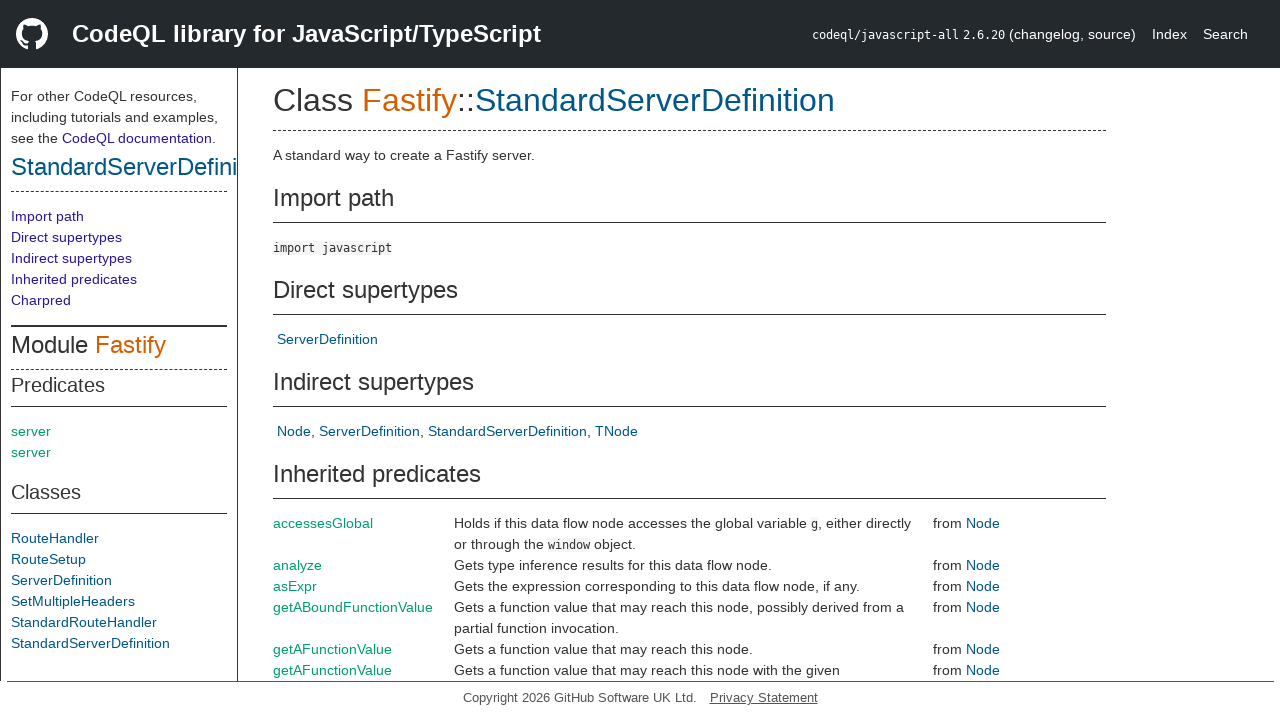

--- FILE ---
content_type: text/html; charset=utf-8
request_url: https://codeql.github.com/codeql-standard-libraries/javascript/semmle/javascript/frameworks/Fastify.qll/type.Fastify$Fastify$StandardServerDefinition.html
body_size: 3311
content:
<!DOCTYPE html><html><head><meta charset="utf-8"><meta name="viewport" content="width=device-width, initial-scale=1.0"><meta name="generator" content="qldoc"><meta name="description" content="API documentation for CodeQL"><meta name="keywords" content="CodeQL,QL,StandardServerDefinition"><meta name="addsearch-category" content="JavaScript/TypeScript CodeQL library"><title>StandardServerDefinition</title><link rel="stylesheet" type="text/css" href="https://codeql.github.com/assets/css/primer.css"><link rel="shortcut icon" href="https://codeql.github.com/assets/images/favicon.ico"><link rel="stylesheet" type="text/css" href="../../../../qldoc.css"></head><body><div class="Header text-white"><div class="Header-item"><svg class="octicon octicon-mark-github mr-2" height="32" viewbox="0 0 16 16" width="32"><path fill-rule="even-odd" d="M8 0C3.58 0 0 3.58 0 8c0 3.54 2.29 6.53 5.47 7.59.4.07.55-.17.55-.38 0-.19-.01-.82-.01-1.49-2.01.37-2.53-.49-2.69-.94-.09-.23-.48-.94-.82-1.13-.28-.15-.68-.52-.01-.53.63-.01 1.08.58 1.23.82.72 1.21 1.87.87 2.33.66.07-.52.28-.87.51-1.07-1.78-.2-3.64-.89-3.64-3.95 0-.87.31-1.59.82-2.15-.08-.2-.36-1.02.08-2.12 0 0 .67-.21 2.2.82.64-.18 1.32-.27 2-.27.68 0 1.36.09 2 .27 1.53-1.04 2.2-.82 2.2-.82.44 1.1.16 1.92.08 2.12.51.56.82 1.27.82 2.15 0 3.07-1.87 3.75-3.65 3.95.29.25.54.73.54 1.48 0 1.07-.01 1.93-.01 2.2 0 .21.15.46.55.38A8.013 8.013 0 0 0 16 8c0-4.42-3.58-8-8-8z"></path></svg></div><div class="Header-item--full f2 text-bold">CodeQL library for JavaScript/TypeScript</div><div class="Header-item"><span><code>codeql/javascript-all</code> <code>2.6.20</code> <span> (<a title="Changelog" target="_blank" href="https://github.com/github/codeql/tree/codeql-cli/latest/javascript/ql/lib/CHANGELOG.md"><span class=".text-gray-light">changelog</span></a><span>, </span><a title="Source code" target="_blank" href="https://github.com/github/codeql/tree/codeql-cli/latest/javascript/ql/lib"><span class=".text-gray-light">source</span></a><span>)</span></span></span></div><div class="Header-item .text-gray-light"><div class="nav-section"><a href="../../../../index.html">Index</a></div></div><div class="Header-item"><a title="Search the CodeQL libraries" target="_blank" href="https://codeql.github.com/codeql-standard-libraries/search.html"><span class=".text-gray-light">Search</span></a></div></div><div id="main"><nav id="sidebar"><div id="sidebar-content" class="pt-2"><div class="nav-section"><p>For other CodeQL resources, including tutorials and examples, see the <a href="https://codeql.github.com/docs/" class="codeql-link" target="_blank">CodeQL documentation</a><p>.</p></p><h2 class="section-heading"><a href="type.Fastify$Fastify$StandardServerDefinition.html" class="ref-link ref-type">StandardServerDefinition</a></h2><div class="doc-block"><ol class="section-links"><li></li><li></li><li><a href="type.Fastify$Fastify$StandardServerDefinition.html#Import%20path">Import path</a></li><li><a href="type.Fastify$Fastify$StandardServerDefinition.html#Direct%20supertypes">Direct supertypes</a></li><li><a href="type.Fastify$Fastify$StandardServerDefinition.html#Indirect%20supertypes">Indirect supertypes</a></li><li><a href="type.Fastify$Fastify$StandardServerDefinition.html#Inherited%20predicates">Inherited predicates</a></li><li><a href="type.Fastify$Fastify$StandardServerDefinition.html#Charpred">Charpred</a></li></ol></div></div><div class="nav-section"><div><div><h2 class="section-heading"><span>Module <a href="module.Fastify$Fastify.html" class="ref-link ref-module" title="Module Fastify">Fastify</a></span></h2></div><div><h3 class="subsection-heading">Predicates</h3><div class="doc-block"><table><tbody><tr><td><a href="predicate.Fastify$Fastify$server.0.html" class="ref-link ref-predicate" title="Predicate Fastify::server">server</a></td></tr><tr><td><a href="predicate.Fastify$Fastify$server.1.html" class="ref-link ref-predicate" title="Predicate Fastify::server">server</a></td></tr></tbody></table></div></div><div><h3 class="subsection-heading">Classes</h3><div class="doc-block"><table><tbody><tr><td><a href="type.Fastify$Fastify$RouteHandler.html" class="ref-link ref-type" title="Class Fastify::RouteHandler">RouteHandler</a></td></tr><tr><td><a href="type.Fastify$Fastify$RouteSetup.html" class="ref-link ref-type" title="Class Fastify::RouteSetup">RouteSetup</a></td></tr><tr><td><a href="type.Fastify$Fastify$ServerDefinition.html" class="ref-link ref-type" title="Class Fastify::ServerDefinition">ServerDefinition</a></td></tr><tr><td><a href="type.Fastify$Fastify$SetMultipleHeaders.html" class="ref-link ref-type" title="Class Fastify::SetMultipleHeaders">SetMultipleHeaders</a></td></tr><tr><td><a href="type.Fastify$Fastify$StandardRouteHandler.html" class="ref-link ref-type" title="Class Fastify::StandardRouteHandler">StandardRouteHandler</a></td></tr><tr><td><a href="type.Fastify$Fastify$StandardServerDefinition.html" class="ref-link ref-type" title="Class Fastify::StandardServerDefinition">StandardServerDefinition</a></td></tr></tbody></table></div></div></div></div></div></nav><div class="overflow-y-auto width-full pt-2"><div id="content"><div><h1 class="section-heading" id="Fastify::Fastify::StandardServerDefinition"><span><span>Class <span><span><a href="module.Fastify$Fastify.html" class="ref-link ref-module" title="Module Fastify">Fastify</a></span>::<a href="type.Fastify$Fastify$StandardServerDefinition.html" class="ref-link ref-type" title="Class Fastify::StandardServerDefinition">StandardServerDefinition</a></span></span></span></h1></div><div><div class="doc-block"><div class="qldoc"><p>A standard way to create a Fastify server.</p>
</div></div></div><div><h2 class="subsection-heading" id="Import%20path">Import path</h2><div class="doc-block"><code>import javascript</code></div></div><div><h2 class="subsection-heading" id="Direct%20supertypes">Direct supertypes</h2><div><div class="doc-block"><ul class="inline-list comma-list"><li><a href="type.Fastify$Fastify$ServerDefinition.html" class="ref-link ref-type" title="Class Fastify::ServerDefinition">ServerDefinition</a></li></ul></div></div></div><div><h2 class="subsection-heading" id="Indirect%20supertypes">Indirect supertypes</h2><div><div class="doc-block"><ul class="inline-list comma-list"><li><a href="../../dataflow/DataFlow.qll/type.DataFlow$DataFlow$Node.html" class="ref-link ref-type" title="Class DataFlow::Node">Node</a></li><li><a href="../HTTP.qll/type.HTTP$Http$ServerDefinition.html" class="ref-link ref-type" title="Class Http::ServerDefinition">ServerDefinition</a></li><li><a href="../HTTP.qll/type.HTTP$Http$Servers$StandardServerDefinition.html" class="ref-link ref-type" title="Class Http::Servers::StandardServerDefinition">StandardServerDefinition</a></li><li><a href="../../dataflow/internal/DataFlowNode.qll/type.DataFlowNode$Cached$TNode.html" class="ref-link ref-type" title="Datatype DataFlowNode::Cached::TNode">TNode</a></li></ul></div></div></div><div><h2 class="subsection-heading" id="Inherited%20predicates">Inherited predicates</h2><div class="doc-block"><table><tbody><tr><td><a href="../../dataflow/DataFlow.qll/predicate.DataFlow$DataFlow$Node$accessesGlobal.1.html" class="ref-link ref-predicate" title="Member predicate DataFlow::Node::accessesGlobal">accessesGlobal</a></td><td><span class="qldoc-summary"><p>Holds if this data flow node accesses the global variable <code>g</code>, either directly  or through the <code>window</code> object.</p>
</span></td><td><span>from <a href="../../dataflow/DataFlow.qll/type.DataFlow$DataFlow$Node.html" class="ref-link ref-type" title="Class DataFlow::Node">Node</a></span></td></tr><tr><td><a href="../../dataflow/DataFlow.qll/predicate.DataFlow$DataFlow$Node$analyze.0.html" class="ref-link ref-predicate" title="Member predicate DataFlow::Node::analyze">analyze</a></td><td><span class="qldoc-summary"><p>Gets type inference results for this data flow node.</p>
</span></td><td><span>from <a href="../../dataflow/DataFlow.qll/type.DataFlow$DataFlow$Node.html" class="ref-link ref-type" title="Class DataFlow::Node">Node</a></span></td></tr><tr><td><a href="../../dataflow/DataFlow.qll/predicate.DataFlow$DataFlow$Node$asExpr.0.html" class="ref-link ref-predicate" title="Member predicate DataFlow::Node::asExpr">asExpr</a></td><td><span class="qldoc-summary"><p>Gets the expression corresponding to this data flow node, if any.</p>
</span></td><td><span>from <a href="../../dataflow/DataFlow.qll/type.DataFlow$DataFlow$Node.html" class="ref-link ref-type" title="Class DataFlow::Node">Node</a></span></td></tr><tr><td><a href="../../dataflow/DataFlow.qll/predicate.DataFlow$DataFlow$Node$getABoundFunctionValue.1.html" class="ref-link ref-predicate" title="Member predicate DataFlow::Node::getABoundFunctionValue">getABoundFunctionValue</a></td><td><span class="qldoc-summary"><p>Gets a function value that may reach this node,  possibly derived from a partial function invocation.</p>
</span></td><td><span>from <a href="../../dataflow/DataFlow.qll/type.DataFlow$DataFlow$Node.html" class="ref-link ref-type" title="Class DataFlow::Node">Node</a></span></td></tr><tr><td><a href="../../dataflow/DataFlow.qll/predicate.DataFlow$DataFlow$Node$getAFunctionValue.0.html" class="ref-link ref-predicate" title="Member predicate DataFlow::Node::getAFunctionValue">getAFunctionValue</a></td><td><span class="qldoc-summary"><p>Gets a function value that may reach this node.</p>
</span></td><td><span>from <a href="../../dataflow/DataFlow.qll/type.DataFlow$DataFlow$Node.html" class="ref-link ref-type" title="Class DataFlow::Node">Node</a></span></td></tr><tr><td><a href="../../dataflow/DataFlow.qll/predicate.DataFlow$DataFlow$Node$getAFunctionValue.1.html" class="ref-link ref-predicate" title="Member predicate DataFlow::Node::getAFunctionValue">getAFunctionValue</a></td><td><span class="qldoc-summary"><p>Gets a function value that may reach this node with the given <code>imprecision</code> level.</p>
</span></td><td><span>from <a href="../../dataflow/DataFlow.qll/type.DataFlow$DataFlow$Node.html" class="ref-link ref-type" title="Class DataFlow::Node">Node</a></span></td></tr><tr><td><a href="../../dataflow/DataFlow.qll/predicate.DataFlow$DataFlow$Node$getALocalSource.0.html" class="ref-link ref-predicate" title="Member predicate DataFlow::Node::getALocalSource">getALocalSource</a></td><td><span class="qldoc-summary"><p>Gets a source node from which data may flow to this node in zero or more local steps.</p>
</span></td><td><span>from <a href="../../dataflow/DataFlow.qll/type.DataFlow$DataFlow$Node.html" class="ref-link ref-type" title="Class DataFlow::Node">Node</a></span></td></tr><tr><td><a href="../../dataflow/DataFlow.qll/predicate.DataFlow$DataFlow$Node$getAPredecessor.0.html" class="ref-link ref-predicate" title="Member predicate DataFlow::Node::getAPredecessor">getAPredecessor</a></td><td><span class="qldoc-summary"><p>Gets a data flow node from which data may flow to this node in one local step.</p>
</span></td><td><span>from <a href="../../dataflow/DataFlow.qll/type.DataFlow$DataFlow$Node.html" class="ref-link ref-type" title="Class DataFlow::Node">Node</a></span></td></tr><tr><td><a href="../HTTP.qll/predicate.HTTP$Http$Servers$StandardServerDefinition$getARouteHandler.0.html" class="ref-link ref-predicate" title="Member predicate Http::Servers::StandardServerDefinition::getARouteHandler">getARouteHandler</a></td><td><span class="qldoc-summary"><p>Gets a route handler of the server.</p>
</span></td><td><span>from <a href="../HTTP.qll/type.HTTP$Http$Servers$StandardServerDefinition.html" class="ref-link ref-type" title="Class Http::Servers::StandardServerDefinition">StandardServerDefinition</a></span></td></tr><tr><td><a href="../../dataflow/DataFlow.qll/predicate.DataFlow$DataFlow$Node$getASuccessor.0.html" class="ref-link ref-predicate" title="Member predicate DataFlow::Node::getASuccessor">getASuccessor</a></td><td><span class="qldoc-summary"><p>Gets a data flow node to which data may flow from this node in one local step.</p>
</span></td><td><span>from <a href="../../dataflow/DataFlow.qll/type.DataFlow$DataFlow$Node.html" class="ref-link ref-type" title="Class DataFlow::Node">Node</a></span></td></tr><tr><td><a href="../../dataflow/DataFlow.qll/predicate.DataFlow$DataFlow$Node$getAstNode.0.html" class="ref-link ref-predicate" title="Member predicate DataFlow::Node::getAstNode">getAstNode</a></td><td><span class="qldoc-summary"><p>Gets the AST node corresponding to this data flow node, if any.</p>
</span></td><td><span>from <a href="../../dataflow/DataFlow.qll/type.DataFlow$DataFlow$Node.html" class="ref-link ref-type" title="Class DataFlow::Node">Node</a></span></td></tr><tr><td><a href="../../dataflow/DataFlow.qll/predicate.DataFlow$DataFlow$Node$getBasicBlock.0.html" class="ref-link ref-predicate" title="Member predicate DataFlow::Node::getBasicBlock">getBasicBlock</a></td><td><span class="qldoc-summary"><p>Gets the basic block to which this node belongs.</p>
</span></td><td><span>from <a href="../../dataflow/DataFlow.qll/type.DataFlow$DataFlow$Node.html" class="ref-link ref-type" title="Class DataFlow::Node">Node</a></span></td></tr><tr><td><a href="../../dataflow/DataFlow.qll/predicate.DataFlow$DataFlow$Node$getContainer.0.html" class="ref-link ref-predicate" title="Member predicate DataFlow::Node::getContainer">getContainer</a></td><td><span class="qldoc-summary"><p>Gets the container in which this node occurs.</p>
</span></td><td><span>from <a href="../../dataflow/DataFlow.qll/type.DataFlow$DataFlow$Node.html" class="ref-link ref-type" title="Class DataFlow::Node">Node</a></span></td></tr><tr><td><a href="../../dataflow/DataFlow.qll/predicate.DataFlow$DataFlow$Node$getEnclosingExpr.0.html" class="ref-link ref-predicate" title="Member predicate DataFlow::Node::getEnclosingExpr">getEnclosingExpr</a></td><td><span class="qldoc-summary"><p>Gets the expression enclosing this data flow node.  In most cases the result is the same as <code>asExpr()</code>, however this method  additionally includes the <code>InvokeExpr</code> corresponding to reflective calls.</p>
</span></td><td><span>from <a href="../../dataflow/DataFlow.qll/type.DataFlow$DataFlow$Node.html" class="ref-link ref-type" title="Class DataFlow::Node">Node</a></span></td></tr><tr><td><a href="../../dataflow/DataFlow.qll/predicate.DataFlow$DataFlow$Node$getEndColumn.0.html" class="ref-link ref-predicate" title="Member predicate DataFlow::Node::getEndColumn">getEndColumn</a></td><td><span class="qldoc-summary"><p>Gets the end column of this data flow node.</p>
</span></td><td><span>from <a href="../../dataflow/DataFlow.qll/type.DataFlow$DataFlow$Node.html" class="ref-link ref-type" title="Class DataFlow::Node">Node</a></span></td></tr><tr><td><a href="../../dataflow/DataFlow.qll/predicate.DataFlow$DataFlow$Node$getEndLine.0.html" class="ref-link ref-predicate" title="Member predicate DataFlow::Node::getEndLine">getEndLine</a></td><td><span class="qldoc-summary"><p>Gets the end line of this data flow node.</p>
</span></td><td><span>from <a href="../../dataflow/DataFlow.qll/type.DataFlow$DataFlow$Node.html" class="ref-link ref-type" title="Class DataFlow::Node">Node</a></span></td></tr><tr><td><a href="../../dataflow/DataFlow.qll/predicate.DataFlow$DataFlow$Node$getFile.0.html" class="ref-link ref-predicate" title="Member predicate DataFlow::Node::getFile">getFile</a></td><td><span class="qldoc-summary"><p>Gets the file this data flow node comes from.</p>
</span></td><td><span>from <a href="../../dataflow/DataFlow.qll/type.DataFlow$DataFlow$Node.html" class="ref-link ref-type" title="Class DataFlow::Node">Node</a></span></td></tr><tr><td><a href="../../dataflow/DataFlow.qll/predicate.DataFlow$DataFlow$Node$getImmediatePredecessor.0.html" class="ref-link ref-predicate" title="Member predicate DataFlow::Node::getImmediatePredecessor">getImmediatePredecessor</a></td><td><span class="qldoc-summary"><p>Gets the immediate predecessor of this node, if any.</p>
</span></td><td><span>from <a href="../../dataflow/DataFlow.qll/type.DataFlow$DataFlow$Node.html" class="ref-link ref-type" title="Class DataFlow::Node">Node</a></span></td></tr><tr><td><a href="../../dataflow/DataFlow.qll/predicate.DataFlow$DataFlow$Node$getIntValue.0.html" class="ref-link ref-predicate" title="Member predicate DataFlow::Node::getIntValue">getIntValue</a></td><td><span class="qldoc-summary"><p>Gets the integer value of this node, if it is an integer constant.</p>
</span></td><td><span>from <a href="../../dataflow/DataFlow.qll/type.DataFlow$DataFlow$Node.html" class="ref-link ref-type" title="Class DataFlow::Node">Node</a></span></td></tr><tr><td><a href="../../dataflow/DataFlow.qll/predicate.DataFlow$DataFlow$Node$getLocation.0.html" class="ref-link ref-predicate" title="Member predicate DataFlow::Node::getLocation">getLocation</a></td><td><span class="qldoc-summary"><p>Gets the location of this node.</p>
</span></td><td><span>from <a href="../../dataflow/DataFlow.qll/type.DataFlow$DataFlow$Node.html" class="ref-link ref-type" title="Class DataFlow::Node">Node</a></span></td></tr><tr><td><a href="../../dataflow/DataFlow.qll/predicate.DataFlow$DataFlow$Node$getPostUpdateNode.0.html" class="ref-link ref-predicate" title="Member predicate DataFlow::Node::getPostUpdateNode">getPostUpdateNode</a></td><td><span class="qldoc-summary"><p>Gets the post-update node corresponding to this node, if any.</p>
</span></td><td><span>from <a href="../../dataflow/DataFlow.qll/type.DataFlow$DataFlow$Node.html" class="ref-link ref-type" title="Class DataFlow::Node">Node</a></span></td></tr><tr><td><a href="../../dataflow/DataFlow.qll/predicate.DataFlow$DataFlow$Node$getStartColumn.0.html" class="ref-link ref-predicate" title="Member predicate DataFlow::Node::getStartColumn">getStartColumn</a></td><td><span class="qldoc-summary"><p>Gets the start column of this data flow node.</p>
</span></td><td><span>from <a href="../../dataflow/DataFlow.qll/type.DataFlow$DataFlow$Node.html" class="ref-link ref-type" title="Class DataFlow::Node">Node</a></span></td></tr><tr><td><a href="../../dataflow/DataFlow.qll/predicate.DataFlow$DataFlow$Node$getStartLine.0.html" class="ref-link ref-predicate" title="Member predicate DataFlow::Node::getStartLine">getStartLine</a></td><td><span class="qldoc-summary"><p>Gets the start line of this data flow node.</p>
</span></td><td><span>from <a href="../../dataflow/DataFlow.qll/type.DataFlow$DataFlow$Node.html" class="ref-link ref-type" title="Class DataFlow::Node">Node</a></span></td></tr><tr><td><a href="../../dataflow/DataFlow.qll/predicate.DataFlow$DataFlow$Node$getStringValue.0.html" class="ref-link ref-predicate" title="Member predicate DataFlow::Node::getStringValue">getStringValue</a></td><td><span class="qldoc-summary"><p>Gets the string value of this node, if it is a string literal or constant string concatenation.</p>
</span></td><td><span>from <a href="../../dataflow/DataFlow.qll/type.DataFlow$DataFlow$Node.html" class="ref-link ref-type" title="Class DataFlow::Node">Node</a></span></td></tr><tr><td><a href="../../dataflow/DataFlow.qll/predicate.DataFlow$DataFlow$Node$getTopLevel.0.html" class="ref-link ref-predicate" title="Member predicate DataFlow::Node::getTopLevel">getTopLevel</a></td><td><span class="qldoc-summary"><p>Gets the toplevel in which this node occurs.</p>
</span></td><td><span>from <a href="../../dataflow/DataFlow.qll/type.DataFlow$DataFlow$Node.html" class="ref-link ref-type" title="Class DataFlow::Node">Node</a></span></td></tr><tr><td><a href="../../dataflow/DataFlow.qll/predicate.DataFlow$DataFlow$Node$hasLocationInfo.5.html" class="ref-link ref-predicate" title="Member predicate DataFlow::Node::hasLocationInfo">hasLocationInfo</a></td><td><span class="qldoc-summary"><p>Holds if this element is at the specified location.  The location spans column <code>startcolumn</code> of line <code>startline</code> to  column <code>endcolumn</code> of line <code>endline</code> in file <code>filepath</code>.  For more information, see  <a href="https://codeql.github.com/docs/writing-codeql-queries/providing-locations-in-codeql-queries/" rel="nofollow">Locations</a>.</p>
</span></td><td><span>from <a href="../../dataflow/DataFlow.qll/type.DataFlow$DataFlow$Node.html" class="ref-link ref-type" title="Class DataFlow::Node">Node</a></span></td></tr><tr><td><a href="../../dataflow/DataFlow.qll/predicate.DataFlow$DataFlow$Node$hasUnderlyingType.1.html" class="ref-link ref-predicate" title="Member predicate DataFlow::Node::hasUnderlyingType">hasUnderlyingType</a></td><td><span class="qldoc-summary"><p>Holds if this node is annotated with the given named type,  or is declared as a subtype thereof, or is a union or intersection containing such a type.</p>
</span></td><td><span>from <a href="../../dataflow/DataFlow.qll/type.DataFlow$DataFlow$Node.html" class="ref-link ref-type" title="Class DataFlow::Node">Node</a></span></td></tr><tr><td><a href="../../dataflow/DataFlow.qll/predicate.DataFlow$DataFlow$Node$hasUnderlyingType.2.html" class="ref-link ref-predicate" title="Member predicate DataFlow::Node::hasUnderlyingType">hasUnderlyingType</a></td><td><span class="qldoc-summary"><p>Holds if this node is annotated with the given named type,  or is declared as a subtype thereof, or is a union or intersection containing such a type.</p>
</span></td><td><span>from <a href="../../dataflow/DataFlow.qll/type.DataFlow$DataFlow$Node.html" class="ref-link ref-type" title="Class DataFlow::Node">Node</a></span></td></tr><tr><td><a href="../../dataflow/DataFlow.qll/predicate.DataFlow$DataFlow$Node$isIncomplete.1.html" class="ref-link ref-predicate" title="Member predicate DataFlow::Node::isIncomplete">isIncomplete</a></td><td><span class="qldoc-summary"><p>Holds if the flow information for this node is incomplete.</p>
</span></td><td><span>from <a href="../../dataflow/DataFlow.qll/type.DataFlow$DataFlow$Node.html" class="ref-link ref-type" title="Class DataFlow::Node">Node</a></span></td></tr><tr><td><a href="../../dataflow/DataFlow.qll/predicate.DataFlow$DataFlow$Node$mayHaveBooleanValue.1.html" class="ref-link ref-predicate" title="Member predicate DataFlow::Node::mayHaveBooleanValue">mayHaveBooleanValue</a></td><td><span class="qldoc-summary"><p>Holds if this node may evaluate to the Boolean value <code>b</code>.</p>
</span></td><td><span>from <a href="../../dataflow/DataFlow.qll/type.DataFlow$DataFlow$Node.html" class="ref-link ref-type" title="Class DataFlow::Node">Node</a></span></td></tr><tr><td><a href="../../dataflow/DataFlow.qll/predicate.DataFlow$DataFlow$Node$mayHaveStringValue.1.html" class="ref-link ref-predicate" title="Member predicate DataFlow::Node::mayHaveStringValue">mayHaveStringValue</a></td><td><span class="qldoc-summary"><p>Holds if this node may evaluate to the string <code>s</code>, possibly through local data flow.</p>
</span></td><td><span>from <a href="../../dataflow/DataFlow.qll/type.DataFlow$DataFlow$Node.html" class="ref-link ref-type" title="Class DataFlow::Node">Node</a></span></td></tr><tr><td><a href="../HTTP.qll/predicate.HTTP$Http$Servers$StandardServerDefinition$ref.0.html" class="ref-link ref-predicate" title="Member predicate Http::Servers::StandardServerDefinition::ref">ref</a></td><td><span class="qldoc-summary"><p>Gets a data flow node referring to this server.</p>
</span></td><td><span>from <a href="../HTTP.qll/type.HTTP$Http$Servers$StandardServerDefinition.html" class="ref-link ref-type" title="Class Http::Servers::StandardServerDefinition">StandardServerDefinition</a></span></td></tr><tr><td><a href="../../dataflow/DataFlow.qll/predicate.DataFlow$DataFlow$Node$toString.0.html" class="ref-link ref-predicate" title="Member predicate DataFlow::Node::toString">toString</a></td><td><span class="qldoc-summary"><p>Gets a textual representation of this element.</p>
</span></td><td><span>from <a href="../../dataflow/DataFlow.qll/type.DataFlow$DataFlow$Node.html" class="ref-link ref-type" title="Class DataFlow::Node">Node</a></span></td></tr></tbody></table></div></div><div><h2 class="subsection-heading" id="Charpred">Charpred</h2><div class="doc-block"><table><tbody><tr><td><a href="predicate.Fastify$Fastify$StandardServerDefinition$StandardServerDefinition.0.html" class="ref-link ref-predicate" title="Characteristic predicate Fastify::StandardServerDefinition::StandardServerDefinition">StandardServerDefinition</a></td><td></td></tr></tbody></table></div></div></div></div></div><footer id="content-footer">Copyright 2026 GitHub Software UK Ltd.<a title="Privacy statement and tracking preferences" target="_blank" href="https://docs.github.com/github/site-policy/github-privacy-statement">Privacy Statement</a></footer></body></html>